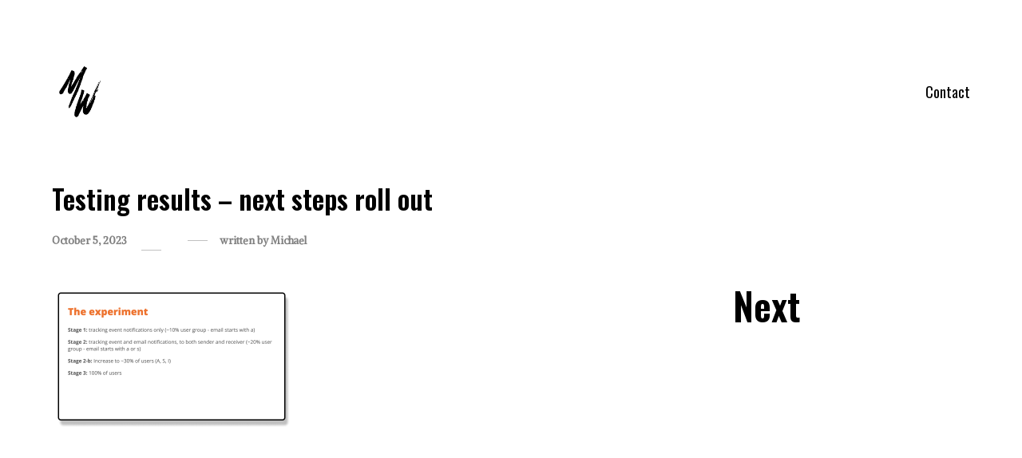

--- FILE ---
content_type: text/html; charset=UTF-8
request_url: https://michaelwu.co/portfolio/customer-service-investigations-csi/testing-results-next-steps-roll-out/
body_size: 12445
content:

<!DOCTYPE html>
<!--[if lt IE 9]> <html lang="en-AU" class="ie7" xmlns="http://www.w3.org/1999/xhtml"> <![endif]-->
<!--[if gt IE 8]><!--> <html lang="en-AU" xmlns="http://www.w3.org/1999/xhtml"> <!--<![endif]-->

<head id="head">

	<meta charset="UTF-8">
	<meta name="format-detection" content="telephone=no">
	<meta name="viewport" content="width=device-width,initial-scale=1,maximum-scale=5">
	<meta name="msapplication-tap-highlight" content="no" />
	
	<link rel="profile" href="http://gmpg.org/xfn/11">
	<link rel="pingback" href="https://michaelwu.co/xmlrpc.php">

	<meta name='robots' content='index, follow, max-image-preview:large, max-snippet:-1, max-video-preview:-1' />

	<!-- This site is optimized with the Yoast SEO plugin v26.8 - https://yoast.com/product/yoast-seo-wordpress/ -->
	<title>Testing results - next steps roll out - Michael Wu</title>
	<link rel="canonical" href="https://michaelwu.co/portfolio/customer-service-investigations-csi/testing-results-next-steps-roll-out/" />
	<meta property="og:locale" content="en_US" />
	<meta property="og:type" content="article" />
	<meta property="og:title" content="Testing results - next steps roll out - Michael Wu" />
	<meta property="og:url" content="https://michaelwu.co/portfolio/customer-service-investigations-csi/testing-results-next-steps-roll-out/" />
	<meta property="og:site_name" content="Michael Wu" />
	<meta property="og:image" content="https://michaelwu.co/portfolio/customer-service-investigations-csi/testing-results-next-steps-roll-out" />
	<meta property="og:image:width" content="1" />
	<meta property="og:image:height" content="1" />
	<meta property="og:image:type" content="image/png" />
	<meta name="twitter:card" content="summary_large_image" />
	<script type="application/ld+json" class="yoast-schema-graph">{"@context":"https://schema.org","@graph":[{"@type":"WebPage","@id":"https://michaelwu.co/portfolio/customer-service-investigations-csi/testing-results-next-steps-roll-out/","url":"https://michaelwu.co/portfolio/customer-service-investigations-csi/testing-results-next-steps-roll-out/","name":"Testing results - next steps roll out - Michael Wu","isPartOf":{"@id":"https://michaelwu.co/#website"},"primaryImageOfPage":{"@id":"https://michaelwu.co/portfolio/customer-service-investigations-csi/testing-results-next-steps-roll-out/#primaryimage"},"image":{"@id":"https://michaelwu.co/portfolio/customer-service-investigations-csi/testing-results-next-steps-roll-out/#primaryimage"},"thumbnailUrl":"https://michaelwu.co/wp-content/uploads/Testing-results-next-steps-roll-out.png","datePublished":"2023-10-05T00:39:06+00:00","breadcrumb":{"@id":"https://michaelwu.co/portfolio/customer-service-investigations-csi/testing-results-next-steps-roll-out/#breadcrumb"},"inLanguage":"en-AU","potentialAction":[{"@type":"ReadAction","target":["https://michaelwu.co/portfolio/customer-service-investigations-csi/testing-results-next-steps-roll-out/"]}]},{"@type":"ImageObject","inLanguage":"en-AU","@id":"https://michaelwu.co/portfolio/customer-service-investigations-csi/testing-results-next-steps-roll-out/#primaryimage","url":"https://michaelwu.co/wp-content/uploads/Testing-results-next-steps-roll-out.png","contentUrl":"https://michaelwu.co/wp-content/uploads/Testing-results-next-steps-roll-out.png"},{"@type":"BreadcrumbList","@id":"https://michaelwu.co/portfolio/customer-service-investigations-csi/testing-results-next-steps-roll-out/#breadcrumb","itemListElement":[{"@type":"ListItem","position":1,"name":"Home","item":"https://michaelwu.co/"},{"@type":"ListItem","position":2,"name":"Improving the delivery experience","item":"https://michaelwu.co/portfolio/customer-service-investigations-csi/"},{"@type":"ListItem","position":3,"name":"Testing results &#8211; next steps roll out"}]},{"@type":"WebSite","@id":"https://michaelwu.co/#website","url":"https://michaelwu.co/","name":"Michael Wu","description":"Product &amp; Systems Designer / Occasional Cat Herder","potentialAction":[{"@type":"SearchAction","target":{"@type":"EntryPoint","urlTemplate":"https://michaelwu.co/?s={search_term_string}"},"query-input":{"@type":"PropertyValueSpecification","valueRequired":true,"valueName":"search_term_string"}}],"inLanguage":"en-AU"}]}</script>
	<!-- / Yoast SEO plugin. -->


<link rel='dns-prefetch' href='//fonts.googleapis.com' />
<link rel="alternate" type="application/rss+xml" title="Michael Wu &raquo; Feed" href="https://michaelwu.co/feed/" />
<link rel="alternate" type="application/rss+xml" title="Michael Wu &raquo; Comments Feed" href="https://michaelwu.co/comments/feed/" />
<link rel="alternate" title="oEmbed (JSON)" type="application/json+oembed" href="https://michaelwu.co/wp-json/oembed/1.0/embed?url=https%3A%2F%2Fmichaelwu.co%2Fportfolio%2Fcustomer-service-investigations-csi%2Ftesting-results-next-steps-roll-out%2F" />
<link rel="alternate" title="oEmbed (XML)" type="text/xml+oembed" href="https://michaelwu.co/wp-json/oembed/1.0/embed?url=https%3A%2F%2Fmichaelwu.co%2Fportfolio%2Fcustomer-service-investigations-csi%2Ftesting-results-next-steps-roll-out%2F&#038;format=xml" />
<style id='wp-img-auto-sizes-contain-inline-css' type='text/css'>
img:is([sizes=auto i],[sizes^="auto," i]){contain-intrinsic-size:3000px 1500px}
/*# sourceURL=wp-img-auto-sizes-contain-inline-css */
</style>

<style id='wp-emoji-styles-inline-css' type='text/css'>

	img.wp-smiley, img.emoji {
		display: inline !important;
		border: none !important;
		box-shadow: none !important;
		height: 1em !important;
		width: 1em !important;
		margin: 0 0.07em !important;
		vertical-align: -0.1em !important;
		background: none !important;
		padding: 0 !important;
	}
/*# sourceURL=wp-emoji-styles-inline-css */
</style>
<link rel='stylesheet' id='wp-block-library-css' href='https://michaelwu.co/wp-content/plugins/gutenberg/build/styles/block-library/style.min.css?ver=22.4.1' type='text/css' media='all' />
<style id='global-styles-inline-css' type='text/css'>
:root{--wp--preset--aspect-ratio--square: 1;--wp--preset--aspect-ratio--4-3: 4/3;--wp--preset--aspect-ratio--3-4: 3/4;--wp--preset--aspect-ratio--3-2: 3/2;--wp--preset--aspect-ratio--2-3: 2/3;--wp--preset--aspect-ratio--16-9: 16/9;--wp--preset--aspect-ratio--9-16: 9/16;--wp--preset--color--black: #000000;--wp--preset--color--cyan-bluish-gray: #abb8c3;--wp--preset--color--white: #ffffff;--wp--preset--color--pale-pink: #f78da7;--wp--preset--color--vivid-red: #cf2e2e;--wp--preset--color--luminous-vivid-orange: #ff6900;--wp--preset--color--luminous-vivid-amber: #fcb900;--wp--preset--color--light-green-cyan: #7bdcb5;--wp--preset--color--vivid-green-cyan: #00d084;--wp--preset--color--pale-cyan-blue: #8ed1fc;--wp--preset--color--vivid-cyan-blue: #0693e3;--wp--preset--color--vivid-purple: #9b51e0;--wp--preset--gradient--vivid-cyan-blue-to-vivid-purple: linear-gradient(135deg,rgb(6,147,227) 0%,rgb(155,81,224) 100%);--wp--preset--gradient--light-green-cyan-to-vivid-green-cyan: linear-gradient(135deg,rgb(122,220,180) 0%,rgb(0,208,130) 100%);--wp--preset--gradient--luminous-vivid-amber-to-luminous-vivid-orange: linear-gradient(135deg,rgb(252,185,0) 0%,rgb(255,105,0) 100%);--wp--preset--gradient--luminous-vivid-orange-to-vivid-red: linear-gradient(135deg,rgb(255,105,0) 0%,rgb(207,46,46) 100%);--wp--preset--gradient--very-light-gray-to-cyan-bluish-gray: linear-gradient(135deg,rgb(238,238,238) 0%,rgb(169,184,195) 100%);--wp--preset--gradient--cool-to-warm-spectrum: linear-gradient(135deg,rgb(74,234,220) 0%,rgb(151,120,209) 20%,rgb(207,42,186) 40%,rgb(238,44,130) 60%,rgb(251,105,98) 80%,rgb(254,248,76) 100%);--wp--preset--gradient--blush-light-purple: linear-gradient(135deg,rgb(255,206,236) 0%,rgb(152,150,240) 100%);--wp--preset--gradient--blush-bordeaux: linear-gradient(135deg,rgb(254,205,165) 0%,rgb(254,45,45) 50%,rgb(107,0,62) 100%);--wp--preset--gradient--luminous-dusk: linear-gradient(135deg,rgb(255,203,112) 0%,rgb(199,81,192) 50%,rgb(65,88,208) 100%);--wp--preset--gradient--pale-ocean: linear-gradient(135deg,rgb(255,245,203) 0%,rgb(182,227,212) 50%,rgb(51,167,181) 100%);--wp--preset--gradient--electric-grass: linear-gradient(135deg,rgb(202,248,128) 0%,rgb(113,206,126) 100%);--wp--preset--gradient--midnight: linear-gradient(135deg,rgb(2,3,129) 0%,rgb(40,116,252) 100%);--wp--preset--font-size--small: 13px;--wp--preset--font-size--medium: 20px;--wp--preset--font-size--large: 36px;--wp--preset--font-size--x-large: 42px;--wp--preset--spacing--20: 0.44rem;--wp--preset--spacing--30: 0.67rem;--wp--preset--spacing--40: 1rem;--wp--preset--spacing--50: 1.5rem;--wp--preset--spacing--60: 2.25rem;--wp--preset--spacing--70: 3.38rem;--wp--preset--spacing--80: 5.06rem;--wp--preset--shadow--natural: 6px 6px 9px rgba(0, 0, 0, 0.2);--wp--preset--shadow--deep: 12px 12px 50px rgba(0, 0, 0, 0.4);--wp--preset--shadow--sharp: 6px 6px 0px rgba(0, 0, 0, 0.2);--wp--preset--shadow--outlined: 6px 6px 0px -3px rgb(255, 255, 255), 6px 6px rgb(0, 0, 0);--wp--preset--shadow--crisp: 6px 6px 0px rgb(0, 0, 0);}:where(body) { margin: 0; }:where(.is-layout-flex){gap: 0.5em;}:where(.is-layout-grid){gap: 0.5em;}body .is-layout-flex{display: flex;}.is-layout-flex{flex-wrap: wrap;align-items: center;}.is-layout-flex > :is(*, div){margin: 0;}body .is-layout-grid{display: grid;}.is-layout-grid > :is(*, div){margin: 0;}body{padding-top: 0px;padding-right: 0px;padding-bottom: 0px;padding-left: 0px;}a:where(:not(.wp-element-button)){text-decoration: underline;}:root :where(.wp-element-button, .wp-block-button__link){background-color: #32373c;border-width: 0;color: #fff;font-family: inherit;font-size: inherit;font-style: inherit;font-weight: inherit;letter-spacing: inherit;line-height: inherit;padding-top: calc(0.667em + 2px);padding-right: calc(1.333em + 2px);padding-bottom: calc(0.667em + 2px);padding-left: calc(1.333em + 2px);text-decoration: none;text-transform: inherit;}.has-black-color{color: var(--wp--preset--color--black) !important;}.has-cyan-bluish-gray-color{color: var(--wp--preset--color--cyan-bluish-gray) !important;}.has-white-color{color: var(--wp--preset--color--white) !important;}.has-pale-pink-color{color: var(--wp--preset--color--pale-pink) !important;}.has-vivid-red-color{color: var(--wp--preset--color--vivid-red) !important;}.has-luminous-vivid-orange-color{color: var(--wp--preset--color--luminous-vivid-orange) !important;}.has-luminous-vivid-amber-color{color: var(--wp--preset--color--luminous-vivid-amber) !important;}.has-light-green-cyan-color{color: var(--wp--preset--color--light-green-cyan) !important;}.has-vivid-green-cyan-color{color: var(--wp--preset--color--vivid-green-cyan) !important;}.has-pale-cyan-blue-color{color: var(--wp--preset--color--pale-cyan-blue) !important;}.has-vivid-cyan-blue-color{color: var(--wp--preset--color--vivid-cyan-blue) !important;}.has-vivid-purple-color{color: var(--wp--preset--color--vivid-purple) !important;}.has-black-background-color{background-color: var(--wp--preset--color--black) !important;}.has-cyan-bluish-gray-background-color{background-color: var(--wp--preset--color--cyan-bluish-gray) !important;}.has-white-background-color{background-color: var(--wp--preset--color--white) !important;}.has-pale-pink-background-color{background-color: var(--wp--preset--color--pale-pink) !important;}.has-vivid-red-background-color{background-color: var(--wp--preset--color--vivid-red) !important;}.has-luminous-vivid-orange-background-color{background-color: var(--wp--preset--color--luminous-vivid-orange) !important;}.has-luminous-vivid-amber-background-color{background-color: var(--wp--preset--color--luminous-vivid-amber) !important;}.has-light-green-cyan-background-color{background-color: var(--wp--preset--color--light-green-cyan) !important;}.has-vivid-green-cyan-background-color{background-color: var(--wp--preset--color--vivid-green-cyan) !important;}.has-pale-cyan-blue-background-color{background-color: var(--wp--preset--color--pale-cyan-blue) !important;}.has-vivid-cyan-blue-background-color{background-color: var(--wp--preset--color--vivid-cyan-blue) !important;}.has-vivid-purple-background-color{background-color: var(--wp--preset--color--vivid-purple) !important;}.has-black-border-color{border-color: var(--wp--preset--color--black) !important;}.has-cyan-bluish-gray-border-color{border-color: var(--wp--preset--color--cyan-bluish-gray) !important;}.has-white-border-color{border-color: var(--wp--preset--color--white) !important;}.has-pale-pink-border-color{border-color: var(--wp--preset--color--pale-pink) !important;}.has-vivid-red-border-color{border-color: var(--wp--preset--color--vivid-red) !important;}.has-luminous-vivid-orange-border-color{border-color: var(--wp--preset--color--luminous-vivid-orange) !important;}.has-luminous-vivid-amber-border-color{border-color: var(--wp--preset--color--luminous-vivid-amber) !important;}.has-light-green-cyan-border-color{border-color: var(--wp--preset--color--light-green-cyan) !important;}.has-vivid-green-cyan-border-color{border-color: var(--wp--preset--color--vivid-green-cyan) !important;}.has-pale-cyan-blue-border-color{border-color: var(--wp--preset--color--pale-cyan-blue) !important;}.has-vivid-cyan-blue-border-color{border-color: var(--wp--preset--color--vivid-cyan-blue) !important;}.has-vivid-purple-border-color{border-color: var(--wp--preset--color--vivid-purple) !important;}.has-vivid-cyan-blue-to-vivid-purple-gradient-background{background: var(--wp--preset--gradient--vivid-cyan-blue-to-vivid-purple) !important;}.has-light-green-cyan-to-vivid-green-cyan-gradient-background{background: var(--wp--preset--gradient--light-green-cyan-to-vivid-green-cyan) !important;}.has-luminous-vivid-amber-to-luminous-vivid-orange-gradient-background{background: var(--wp--preset--gradient--luminous-vivid-amber-to-luminous-vivid-orange) !important;}.has-luminous-vivid-orange-to-vivid-red-gradient-background{background: var(--wp--preset--gradient--luminous-vivid-orange-to-vivid-red) !important;}.has-very-light-gray-to-cyan-bluish-gray-gradient-background{background: var(--wp--preset--gradient--very-light-gray-to-cyan-bluish-gray) !important;}.has-cool-to-warm-spectrum-gradient-background{background: var(--wp--preset--gradient--cool-to-warm-spectrum) !important;}.has-blush-light-purple-gradient-background{background: var(--wp--preset--gradient--blush-light-purple) !important;}.has-blush-bordeaux-gradient-background{background: var(--wp--preset--gradient--blush-bordeaux) !important;}.has-luminous-dusk-gradient-background{background: var(--wp--preset--gradient--luminous-dusk) !important;}.has-pale-ocean-gradient-background{background: var(--wp--preset--gradient--pale-ocean) !important;}.has-electric-grass-gradient-background{background: var(--wp--preset--gradient--electric-grass) !important;}.has-midnight-gradient-background{background: var(--wp--preset--gradient--midnight) !important;}.has-small-font-size{font-size: var(--wp--preset--font-size--small) !important;}.has-medium-font-size{font-size: var(--wp--preset--font-size--medium) !important;}.has-large-font-size{font-size: var(--wp--preset--font-size--large) !important;}.has-x-large-font-size{font-size: var(--wp--preset--font-size--x-large) !important;}
/*# sourceURL=global-styles-inline-css */
</style>

<style id='classic-theme-styles-inline-css' type='text/css'>
.wp-block-button__link{background-color:#32373c;border-radius:9999px;box-shadow:none;color:#fff;font-size:1.125em;padding:calc(.667em + 2px) calc(1.333em + 2px);text-decoration:none}.wp-block-file__button{background:#32373c;color:#fff}.wp-block-accordion-heading{margin:0}.wp-block-accordion-heading__toggle{background-color:inherit!important;color:inherit!important}.wp-block-accordion-heading__toggle:not(:focus-visible){outline:none}.wp-block-accordion-heading__toggle:focus,.wp-block-accordion-heading__toggle:hover{background-color:inherit!important;border:none;box-shadow:none;color:inherit;padding:var(--wp--preset--spacing--20,1em) 0;text-decoration:none}.wp-block-accordion-heading__toggle:focus-visible{outline:auto;outline-offset:0}
/*# sourceURL=https://michaelwu.co/wp-content/plugins/gutenberg/build/styles/block-library/classic.min.css */
</style>
<link rel='stylesheet' id='contact-form-7-css' href='https://michaelwu.co/wp-content/plugins/contact-form-7/includes/css/styles.css?ver=6.1.4' type='text/css' media='all' />
<link rel='stylesheet' id='calafate-parent-style-css' href='https://michaelwu.co/wp-content/themes/calafate/style.css?ver=6.9' type='text/css' media='all' />
<link rel='stylesheet' id='calafate-style-css' href='https://michaelwu.co/wp-content/themes/calafate-child/style.css?ver=6.9' type='text/css' media='all' />
<style id='calafate-style-inline-css' type='text/css'>
/* Main color scheme */body:not(.hero-1), body.hero-1:not(.before), body.hero-1.very-first-init, .hero-header .overlay, #site-header.sticky, .single-product .images .overlay, .lazyload-container.ratio-enabled {background-color: #ffffff;}#site-overlay {background-color: rgba(255,255,255, 0.95);}.overlay-menu + .filters-images div:after {background-color: rgba(255,255,255, 0.75);}body, body a, .comments-link:hover, body #site-header .image-logo-disabled span, body #site-header .image-logo-disabled span, #site-share a:not(:last-child):after, body:not(.hero-1) #preloader span, body.hero-1:not(.before) #preloader span, body.hero-1.very-first-init #preloader span, div.quantity input, input[type="submit"], #site-overlay #searchform input, .comments-link span, .comments-link, .cf-7.mailchimp .wpcf7-form-control-wrap input, .btn, .overlay-menu .wpml-ls-item span, span.btn {color: #000000;}#content svg *, #site-actions svg *, #site-overlay *, #site-share svg * {fill: #000000;stroke: #000000; }.entry-navigation--double:after, .entry-meta div:not(:first-child):not(.desk--right):before, .single-portfolio .entry-navigation__info .meta:last-child:before, .overlay-menu li:after, hr, .dots-close-anim span, body .lines, body .lines:before, body .lines:after, .entry-navigation__item--prev:after, .post-navigation.bigger .no span:first-child:after, .hero-helper-arrow .scroll, .hero-carousel-paging li.dot.is-selected, .latest-blog .lb-content, .post-navigation .no span:first-child:after, .hero-slider-captions .caption a:hover:after, .calafate-slider .flickity-page-dots .dot {background-color: #000000;}body .responsive-bag svg *, body .responsive-search svg * {fill: #000000 !important;}table, table *, .hero-carousel-paging li.dot, div.quantity input, .calafate-tabs .tab-title.active, .entry-archive .searchform input, .hero-helper-arrow .mouse, .comments-link span, .btn {border-color: #000000;}.post-password-form input[type="password"] {border-color: #000000 !important;}.grid-border, .grid-border .calafate-gallery--item, .calafate-tabs .tabs-titles, .calafate-toggle h5 {border-color: rgba(0,0,0, 0.15);}.calafate-toggle h5:hover, .latest-blog .lb-image {background-color: rgba(0,0,0, 0.15);}.calafate-toggle .content, .entry-thumbnail-holder {background-color: rgba(0,0,0, 0.06);}.latest-blog .lb-entry a, .hero-slider-captions .caption a:hover:after {color: #ffffff;}#site-header.sticky { box-shadow: 0 10px 20px rgba(255,255,255, 0.06);}.page-template-template-portfolio .post-navigation.bigger .no span:first-child:after {background-color: rgba(0,0,0, 0.5);}#site-overlay #searchform input::-webkit-input-placeholder, .entry-archive .searchform input::-webkit-input-placeholder, .entry-archive .searchform input { color: #000000; opacity: 1 }#site-overlay #searchform input::-moz-placeholder, .entry-archive .searchform input::-moz-placeholder, .entry-archive .searchform input { color: #000000; opacity: 1 }#site-overlay #searchform input:-ms-input-placeholder, .entry-archive .searchform input:ms-input-placeholder, .entry-archive .searchform input { color: #000000; opacity: 1 }#site-overlay #searchform input::placeholder, .entry-archive .searchform input::placeholder, .entry-archive .searchform input { color: #000000; opacity: 1 }input::-webkit-input-placeholder, textarea::-webkit-input-placeholder { color: #ffffff; }input::-moz-placeholder, textarea::-moz-placeholder { color: #ffffff; }input:-ms-input-placeholder, textarea:-ms-input-placeholder { color: #ffffff; }input::placeholder, textarea::placeholder { color: #ffffff; }input, textarea {color: #ffffff;background-color: #000000;}.responsive-bag .woocommerce-cart-no {background-color: #0f67ff;}h3 .underlined-heading:after, #respond .form-submit #submit .underlined-heading:after, .entry-minimal__title span:after, .entry-archive .entry-read-link:after, .entry-meta a:after, .comment-reply-link:after, .hide-comments:after, .not-found a:after, .top-menu li a:after, #site-footer .widget a:after, .comments-link.opened span, .overlay-menu a span, .widget li a:hover:before, .fancybox-nav span:hover, .fancybox-close:hover, .entry-navigation__link:after, .page-content h3:after, blockquote:before, .mejs-controls .mejs-horizontal-volume-slider .mejs-horizontal-volume-current, .mejs-controls .mejs-volume-button .mejs-volume-slider .mejs-volume-current, .mejs-overlay:hover .mejs-overlay-button, .summary .cart button[type="submit"]:after, .blog .STAMP a:after, .comment-reply-link:hover:before, .comment-avatar .by-author, .entry-portfolio.hover-two h3:after, body .responsive-bag .woocommerce-cart-no, .entry-content a:after, span.button, #mini-cart .cart-checkout, .overlay-menu a span.no, .wooshortcode .woocommerce-grid .entry-portfolio.product .entry-buttons a:hover:before {background-color: #0f67ff;}.mejs-controls .mejs-time-rail .mejs-time-current {background-color: #0f67ff !important;}.comments-link.opened span, .widget .tagcloud a:hover, .widget .calendar_wrap td#today:after {border-color: #0f67ff;}.comments-link.opened, .comment-meta .by-author, .overlay-menu a.selected, .overlay-menu a.selected span.no, .widget .calendar_wrap td#today, .widget .calendar_wrap td a, .entry-content a:not(.entry-navigation__item):not(.post-edit-link):not(.fancybox):not(.button):not(.image-text-link), .wpcf7 input[type="submit"]:hover {color: #0f67ff;}a.no-link-style, .no-link-style a {color: #000000 !important;font-weight: 500;}.blog .entry-portfolio .entry-sitle, .blog-posts-carousel .car-post .car-title {background-image: linear-gradient(#0f67ff, #0f67ff);}span.button a {color: #111 !important;}span.button:hover a, #mini-cart .cart-checkout:hover {color: #0f67ff !important;}.comments-link.opened span, .overlay-menu a span, #mini-cart .cart-checkout, .overlay-menu a span.no {color: #111;}.overlay-menu a.selected span.no, span.button:hover, #mini-cart .cart-checkout:hover {background: #111 !important;}#comments .comments-wrapper, #respond .form-submit #submit {background: #fff;}#comments .comments-wrapper, #comments .comments-wrapper a, .comment-meta h6 a, #respond h3 small a:hover, #respond .form-submit #submit small a:hover, #respond .form-submit #submit:hover, #respond form input, #respond form textarea {color: #000;}#respond h3, #respond .form-submit #submit {color: rgba(0,0,0, 0.07);}#respond form, #respond .form-comment, #respond .form-author, #respond .form-email {border-color: #000;}.hide-comments:before, .comment-reply-link:before {background: #000;}#comments svg * {fill: #000;stroke: transparent;}#respond form input::-webkit-input-placeholder, #respond form textarea::-webkit-input-placeholder { color: #000; }#respond form input::-moz-placeholder, #respond form textarea::-moz-placeholder { color: #000; }#respond form input:-ms-input-placeholder, #respond form textarea:-ms-input-placeholder { color: #000; }#respond form input::placeholder, #respond form textarea::placeholder { color: #000; }.post-tags a {color: #000000 !important;}/* Blog sidebar */#site-sidebar {background: #191919;}#site-sidebar, #site-sidebar a, #site-sidebar ul a:hover, #site-sidebar .cf-7.mailchimp .wpcf7-form-control-wrap input {color: #fff;}.widget input::-webkit-input-placeholder { color: #000000; }.widget input::-moz-placeholder{ color: #000000; }.widget input:-ms-input-placeholder { color: #000000; }.widget input::placeholder { color: #000000; }.widget li a:before, .widget .calendar_wrap tfoot a:before {color: #fff;}.widget .searchform button svg, .widget .searchform button svg *, #site-sidebar-opener svg path, #site-sidebar-closer span svg path {fill: #fff;stroke: #fff;}#site-sidebar a:hover {color: #0f67ff;}#site-sidebar-closer:hover svg path {fill: #0f67ff;stroke: #0f67ff;}.widget .searchform input{border-color: #fff;color: #fff;}.widget .searchform input::-webkit-input-placeholder {color: #fff;}.widget .searchform input::-moz-placeholder {color: #fff;}.widget .searchform input:-ms-input-placeholder {color: #fff;}.widget .searchform input::placeholder {color: #fff;}.tagcloud a {border-color: rgba(255,255,255, 0.15);}.widget li a:before {background: #fff;}/* Typography */h1, .entry-minimal__title, .entry-navigation__item, .poppins, #site-overlay #searchform #s {font-family: 'Oswald', sans-serif;}h2, h3, h4, h5, h6, .single-portfolio .entry-breadcrumb, #respond .form-submit #submit {font-family: 'Oswald', sans-serif;}#site-logo.image-logo-disabled span, #site-navigation, .overlay-menu, .woocommerce-breadcrumb {font-family: 'Oswald', sans-serif;}body, .top-menu .cart-item sup, input, textarea {font-family: 'Alike Angular', serif;}.single-portfolio .entry-navigation__info .meta, .entry-caption .entry-meta, .page-template-template-cover .covers-title {font-family: 'Lustria', serif;}#mini-cart {background-color: #fff;}#mini-cart, #mini-cart .cart_list li .remove {color: #000;}#mini-cart .remove-button {background-color: rgba(0,0,0, 0.08);}#mini-cart .cart-totals {background-color: rgba(0,0,0, 0.1);}#mini-cart .empty .cart-checkout {background-color: rgba(0,0,0, 0.5);}#mini-cart .empty-cart svg path {fill: rgba(0,0,0, 0.1);}body .top-menu .cart-item a {color: rgba(0,0,0, 0.5) !important;}.form-columns .simple-select-cover .simple-select-inner {background-color: rgba(0,0,0, 1);color: #ffffff;}.flickity-prev-next-button {background-color: #ffffff !important;}/* Custom CSS */
/* Hero header */body .hero-header .media.active {opacity: 1;}body .hero-header.active .media {opacity: 1;}
/*# sourceURL=calafate-style-inline-css */
</style>
<link rel='stylesheet' id='calafate-font-head-css' href='https://fonts.googleapis.com/css?family=Oswald:300,400,400italic,500,600,700,700italic' type='text/css' media='all' />
<link rel='stylesheet' id='calafate-font-body-css' href='https://fonts.googleapis.com/css?family=Alike%20Angular:300,400,400italic,500,600,700,700italic' type='text/css' media='all' />
<link rel='stylesheet' id='calafate-font-quote-css' href='https://fonts.googleapis.com/css?family=Lustria:400,400italic' type='text/css' media='all' />
<script type="text/javascript" src="https://michaelwu.co/wp-includes/js/jquery/jquery.min.js?ver=3.7.1" id="jquery-core-js"></script>
<script type="text/javascript" src="https://michaelwu.co/wp-includes/js/jquery/jquery-migrate.min.js?ver=3.4.1" id="jquery-migrate-js"></script>
<link rel="https://api.w.org/" href="https://michaelwu.co/wp-json/" /><link rel="alternate" title="JSON" type="application/json" href="https://michaelwu.co/wp-json/wp/v2/media/3364" /><link rel="EditURI" type="application/rsd+xml" title="RSD" href="https://michaelwu.co/xmlrpc.php?rsd" />
<meta name="generator" content="WordPress 6.9" />
<link rel='shortlink' href='https://michaelwu.co/?p=3364' />
<style type="text/css">.recentcomments a{display:inline !important;padding:0 !important;margin:0 !important;}</style><link rel="icon" href="https://michaelwu.co/wp-content/uploads/cropped-Untitled-1-32x32.png" sizes="32x32" />
<link rel="icon" href="https://michaelwu.co/wp-content/uploads/cropped-Untitled-1-192x192.png" sizes="192x192" />
<link rel="apple-touch-icon" href="https://michaelwu.co/wp-content/uploads/cropped-Untitled-1-180x180.png" />
<meta name="msapplication-TileImage" content="https://michaelwu.co/wp-content/uploads/cropped-Untitled-1-270x270.png" />
<style id="calafate-admin-bar-style" type="text/css">

			html, * html body {
				margin-top: 0 !important;
			}

			#wpadminbar {
				background: rgba(0, 0, 0, .4) !important;
				opacity: .7 !important;
				-ms-filter:"progid:DXImageTransform.Microsoft.Alpha(Opacity=70)" !important;
				filter: alpha(opacity=70) !important;
			}

		</style>
</head>

<body id="body" class="attachment wp-singular attachment-template-default single single-attachment postid-3364 attachmentid-3364 attachment-png wp-theme-calafate wp-child-theme-calafate-child  very-first-init no-js kill-overlay before id-3364 hero-0 gap- scroll- color-scheme- has-sticky-header-disabled has-hamburger-menu-disabled">

<div id="site" class="header-content-wrapper out animate">

	<div class="site-carry">

		<header id="site-header" class="site-header" itemscope itemtype="http://schema.org/Organization">

			<div class="site-header-holder wrapper">

				<a id="site-logo" class="site-logo ajax-link image-logo-enabled" href="https://michaelwu.co/" rel="home" itemprop="url">

											<h2><img src="http://michaelwu.co/wp-content/uploads/logo-v3-black-500.png" alt="Michael Wu" width="500" height="500" itemprop="logo" style="max-height: 70px" /></h2>
					
				</a>

				<nav id="site-navigation" class="site-navigation submenu-linear">

					
					<a class="responsive-nav" href="#"><span class="lines"></span></a>

										
					
					
					<ul id="menu-menu-v1" class="top-menu right"><li id="nav-menu-item-2288" class="menu-item menu-item-type-post_type menu-item-object-page top-level-item"><a href="https://michaelwu.co/contact/" class="ajax-link">Contact</a></li>
</ul>
				</nav>

			</div>

		</header>

		
		<div id="content" class="site-content">

			
			<div id="primary" class="content-area wrapper">
			
				<main id="main" class="site-main grid">

				
		
			<article id="post-3364" class="one-half old-breakpoint--whole grid__item post-half post-3364 attachment type-attachment status-inherit hentry" itemscope itemtype="http://schema.org/Article">

				
					<header class="entry-header">

						<h1 class="entry-title">Testing results &#8211; next steps roll out</h1>
						<div class="entry-meta">

							<div class="time-author">
					
								<div class="time">
									<time datetime="2023-10-05T11:39:06+11:00" itemprop="datePublished">
										October 5, 2023									</time>
								</div>

								
								<div class="category">
																	</div>

								
								<div class="author">
									written by  
									<span itemprop="author">Michael</span>
								</div>

							</div>

							
						</div>

					</header><!-- .entry-header -->

				
				<div class="entry-content">

					<p class="attachment"><a href='https://michaelwu.co/wp-content/uploads/Testing-results-next-steps-roll-out.png'><img fetchpriority="high" decoding="async" width="300" height="177" src="https://michaelwu.co/wp-content/uploads/Testing-results-next-steps-roll-out-300x177.png" class="attachment-medium size-medium" alt="" srcset="https://michaelwu.co/wp-content/uploads/Testing-results-next-steps-roll-out-300x177.png 300w, https://michaelwu.co/wp-content/uploads/Testing-results-next-steps-roll-out-1024x604.png 1024w, https://michaelwu.co/wp-content/uploads/Testing-results-next-steps-roll-out-768x453.png 768w, https://michaelwu.co/wp-content/uploads/Testing-results-next-steps-roll-out-1536x906.png 1536w, https://michaelwu.co/wp-content/uploads/Testing-results-next-steps-roll-out.png 1596w" sizes="(max-width: 300px) 100vw, 300px" /></a></p>

				</div><!-- .entry-content -->

				
				<nav class="entry-navigation entry-navigation--post one-half old-breakpoint--whole"><div><a class="entry-navigation__item ajax-link" href="https://michaelwu.co/?p=2764"><span class="entry-navigation__link">Next</span><span class="entry-navigation__info"><span class="title">Test</span></span></a></div></nav>
			</article><!-- #post-## -->

			

			
			</main><!-- #main -->
		</div><!-- #primary -->

		
				
	</div>

	<footer id="site-footer" class="site-footer wrapper">

		<div id="custom_html-2" class="widget_text widget one-third lap--two-thirds palm--one-whole widget_custom_html"><h4 class="widget-title hidden">Get in touch</h4><div class="textwidget custom-html-widget"><hr style="margin-bottom: 50px;">
<p>
	info@michaelwu.co
<br>
	+61 423 364 406
<br>
	Sydney, Australia
</p></div></div>
	</footer><!-- #colophon -->

</div><!-- #content -->

<div id="site-share" class="enabled-icons"><span class="site-share"><span class="info">Follow</span></span></div><div id="site-actions" class="site-actions"><div id="site-actions-holder"><a id="site-actions-up" href="#"><span class="icon"><svg width="17px" height="20px" viewBox="-1 0 17 20" version="1.1" xmlns="http://www.w3.org/2000/svg"><g stroke="none" stroke-width="1" fill="none" fill-rule="evenodd" transform="translate(8.000000, 10.000000) rotate(-90.000000) translate(-8.000000, -10.000000) translate(-2.000000, 2.000000)"><path d="M14.96,8.00183051 C14.96,7.66491525 14.7151523,7.39166102 14.4132615,7.39166102 L0.796738526,7.39166102 C0.494756613,7.39166102 0.25,7.66491525 0.25,8.00183051 C0.25,8.33874576 0.494756613,8.612 0.796738526,8.612 L14.4132615,8.612 C14.7151523,8.612 14.96,8.33874576 14.96,8.00183051 L14.96,8.00183051 Z" fill="#778BA2"></path><path d="M11.8494237,14.3838983 C11.6110508,14.6221695 11.6110508,15.0085085 11.8494237,15.2467797 C11.9685085,15.3658644 12.1247119,15.4254576 12.2808136,15.4254576 C12.4369153,15.4254576 12.5931186,15.3658644 12.7122034,15.2467797 L19.5257627,8.43322034 C19.7641356,8.19494915 19.7641356,7.80861017 19.5257627,7.57033898 L12.7122034,0.756779661 C12.4740339,0.518508475 12.0874915,0.518508475 11.8494237,0.756779661 C11.6110508,0.995050847 11.6110508,1.38138983 11.8494237,1.61966102 L18.2314915,8.00172881 L11.8494237,14.3838983 L11.8494237,14.3838983 Z" fill="#778BA2"></path></g></svg></span><span class="tooltip">Go to Top</span></a><a id="site-actions-search" href="#"><span class="icon"><svg width="13px" height="13px" viewBox="0 0 13 13" version="1.1" xmlns="http://www.w3.org/2000/svg"><path d="M12.8023435,11.8409402 L9.59762114,8.62300319 C10.4216116,7.67731629 10.8730808,6.48744865 10.8730808,5.24874487 C10.8730808,2.35463259 8.4342015,0 5.4365404,0 C2.4388793,0 0,2.35463259 0,5.24874487 C0,8.14285714 2.4388793,10.4974897 5.4365404,10.4974897 C6.56190426,10.4974897 7.63432095,10.1697855 8.5512053,9.54769512 L11.7802739,12.7900502 C11.915242,12.9253765 12.0967751,13 12.2913087,13 C12.475442,13 12.6501204,12.9322227 12.7827247,12.8089913 C13.0644793,12.5472387 13.0734614,12.1131903 12.8023435,11.8409402 L12.8023435,11.8409402 Z M5.4365404,1.36923779 C7.65228517,1.36923779 9.45485286,3.10953902 9.45485286,5.24874487 C9.45485286,7.38795071 7.65228517,9.12825194 5.4365404,9.12825194 C3.22079563,9.12825194 1.41822793,7.38795071 1.41822793,5.24874487 C1.41822793,3.10953902 3.22079563,1.36923779 5.4365404,1.36923779 L5.4365404,1.36923779 Z" stroke="none" fill="#778BA2" fill-rule="evenodd"></path></svg></span><span class="tooltip">Search</span></a></div></div>
	<div id="site-overlay">

		
	    	<form role="search" method="get" id="searchform" class="searchform" action="https://michaelwu.co/" >
					<input type="search" autocomplete="off" placeholder="Your search here" name="s" id="s" />
					<button id="submit_s" type="submit"><span><svg xmlns="http://www.w3.org/2000/svg" width="12" height="12" viewBox="0 -1 12 12" version="1.1"><path d="M8.12 6.68C8.52 6.02 8.75 5.26 8.75 4.44 8.75 2.06 6.69 0 4.31 0 1.93 0 0 1.93 0 4.31 0 6.69 2.06 8.75 4.44 8.75 5.23 8.75 5.97 8.53 6.61 8.16L9.25 10.81C9.51 11.06 9.93 11.06 10.19 10.81L10.85 10.15C11.11 9.89 11.01 9.56 10.75 9.31L8.12 6.68ZM1.33 4.31C1.33 2.66 2.66 1.33 4.31 1.33 5.95 1.33 7.42 2.79 7.42 4.44 7.42 6.09 6.09 7.42 4.44 7.42 2.79 7.42 1.33 5.95 1.33 4.31L1.33 4.31Z" stroke="none" fill="#000000" fill-rule="evenodd"/></svg></span></button>
		    </form>
		   
		
		
		<div id="overlay-mouse"><span class="close"><svg xmlns="http://www.w3.org/2000/svg" width="23" height="23" viewBox="-1 -1 23 23" version="1.1"><path d="M0.5 10L20.5 10" stroke="#000000" stroke-width="2" stroke-linecap="square" fill="none"/><path d="M0.5 10L20.5 10" stroke="#000000" stroke-width="2" stroke-linecap="square" fill="none" transform="translate(10.500000, 10.000000) rotate(-270.000000) translate(-10.500000, -10.000000) "/></svg></span></div>

	</div>

</div>


<div id="preloader"><span>.</span><span>.</span><span>.</span></div>


<!-- IE 8 Message -->
<div id="oldie">
	<p>This is a unique website which will require a more modern browser to work!<br /><br />
	<a href="https://www.google.com/chrome/" target="_blank" rel="noreferrer noopener">Please upgrade today!</a>
	</p>
</div>

<!-- No Scripts Message -->
<noscript id="scriptie">
	<div>
		<p>This is a modern website which will require Javascript to work.</p>
		<p>Please turn it on!</p>
	</div>
</noscript>

<script type="speculationrules">
{"prefetch":[{"source":"document","where":{"and":[{"href_matches":"/*"},{"not":{"href_matches":["/wp-*.php","/wp-admin/*","/wp-content/uploads/*","/wp-content/*","/wp-content/plugins/*","/wp-content/themes/calafate-child/*","/wp-content/themes/calafate/*","/*\\?(.+)"]}},{"not":{"selector_matches":"a[rel~=\"nofollow\"]"}},{"not":{"selector_matches":".no-prefetch, .no-prefetch a"}}]},"eagerness":"conservative"}]}
</script>
<script type="text/javascript" src="https://michaelwu.co/wp-content/plugins/gutenberg/build/scripts/hooks/index.min.js?ver=7496969728ca0f95732d" id="wp-hooks-js"></script>
<script type="text/javascript" src="https://michaelwu.co/wp-content/plugins/gutenberg/build/scripts/i18n/index.min.js?ver=781d11515ad3d91786ec" id="wp-i18n-js"></script>
<script type="text/javascript" id="wp-i18n-js-after">
/* <![CDATA[ */
wp.i18n.setLocaleData( { 'text direction\u0004ltr': [ 'ltr' ] } );
//# sourceURL=wp-i18n-js-after
/* ]]> */
</script>
<script type="text/javascript" src="https://michaelwu.co/wp-content/plugins/contact-form-7/includes/swv/js/index.js?ver=6.1.4" id="swv-js"></script>
<script type="text/javascript" id="contact-form-7-js-translations">
/* <![CDATA[ */
( function( domain, translations ) {
	var localeData = translations.locale_data[ domain ] || translations.locale_data.messages;
	localeData[""].domain = domain;
	wp.i18n.setLocaleData( localeData, domain );
} )( "contact-form-7", {"translation-revision-date":"2024-03-18 08:28:25+0000","generator":"GlotPress\/4.0.1","domain":"messages","locale_data":{"messages":{"":{"domain":"messages","plural-forms":"nplurals=2; plural=n != 1;","lang":"en_AU"},"Error:":["Error:"]}},"comment":{"reference":"includes\/js\/index.js"}} );
//# sourceURL=contact-form-7-js-translations
/* ]]> */
</script>
<script type="text/javascript" id="contact-form-7-js-before">
/* <![CDATA[ */
var wpcf7 = {
    "api": {
        "root": "https:\/\/michaelwu.co\/wp-json\/",
        "namespace": "contact-form-7\/v1"
    },
    "cached": 1
};
//# sourceURL=contact-form-7-js-before
/* ]]> */
</script>
<script type="text/javascript" src="https://michaelwu.co/wp-content/plugins/contact-form-7/includes/js/index.js?ver=6.1.4" id="contact-form-7-js"></script>
<script type="text/javascript" id="calafate-main-min-js-extra">
/* <![CDATA[ */
var langObj = {"post_comment":"Post comment","posted_comment":"Your comment was posted and it is awaiting moderation.","duplicate_comment":"Duplicate content detected. It seems that you've posted this before.","posting_comment":"Posting your comment, please wait...","required_comment":"Please complete all the required fields."};
var svg = {"arrow":"\u003Cspan class=\"arrow\"\u003E\u003Csvg xmlns=\"http://www.w3.org/2000/svg\" width=\"45\" height=\"24\" viewBox=\"56 175 45 24\" version=\"1.1\"\u003E\u003Cg stroke=\"none\" stroke-width=\"1\" fill=\"none\" fill-rule=\"evenodd\" transform=\"translate(56.468750, 175.300000)\"\u003E\u003Cpath d=\"M41.2 12L31.9 21.4C31.7 21.6 31.7 22.1 31.9 22.3 32.2 22.6 32.6 22.6 32.9 22.3L43.3 11.8C43.4 11.7 43.4 11.7 43.4 11.7 43.4 11.6 43.4 11.6 43.4 11.6 43.5 11.6 43.5 11.5 43.5 11.5 43.5 11.5 43.5 11.4 43.5 11.4 43.5 11.4 43.5 11.3 43.5 11.3 43.5 11.3 43.5 11.2 43.5 11.2 43.5 11.2 43.5 11.1 43.5 11.1 43.5 11.1 43.5 11 43.5 11 43.5 11 43.5 11 43.4 10.9 43.4 10.9 43.4 10.9 43.4 10.9 43.3 10.8 43.3 10.8 43.3 10.8L32.9 0.2C32.8 0.1 32.6 0 32.4 0 32.2 0 32.1 0.1 31.9 0.2 31.7 0.5 31.7 0.9 31.9 1.2L41.2 10.6 0.7 10.6C0.3 10.6 0 10.9 0 11.3 0 11.7 0.3 12 0.7 12L41.2 12Z\" fill=\"#FFFFFF\"/\u003E\u003C/g\u003E\u003C/svg\u003E\u003C/span\u003E"};
var mediaScripts = {"mediaelement":"https://michaelwu.co/wp-includes/js/mediaelement/mediaelement-and-player.min.js","wp_mediaelement":"https://michaelwu.co/wp-includes/js/mediaelement/wp-mediaelement.min.js","google":"https://maps.googleapis.com/maps/api/js?v=3&key="};
var heroSVG = {"circle":"\u003Cspan class=\"circle\"\u003E\u003Csvg xmlns=\"http://www.w3.org/2000/svg\" width=\"39\" height=\"38\" viewBox=\"0 0 39 38\" version=\"1.1\"\u003E\u003Cg stroke=\"none\" stroke-width=\"1\" fill=\"none\" fill-rule=\"evenodd\"\u003E\u003Cg transform=\"translate(0.000000, -2.000000)\" fill=\"#FFFFFF\"\u003E\u003Cg transform=\"translate(-7.000000, -7.000000)\"\u003E\u003Cpath d=\"M44.1 21.1C42.4 16.4 39 12.6 34.4 10.5 29.9 8.3 24.8 8.1 20.1 9.8 15.4 11.4 11.6 14.9 9.5 19.4 7.3 23.9 7.1 29 8.8 33.7 8.9 34.1 9.3 34.3 9.7 34.2 10.1 34 10.3 33.6 10.2 33.2 8.7 28.9 8.9 24.2 10.9 20 12.8 15.9 16.3 12.7 20.6 11.2 25 9.7 29.6 9.9 33.8 11.9 37.9 13.8 41.1 17.3 42.6 21.6 44.2 26 43.9 30.6 42 34.8 40 38.9 36.5 42.1 32.2 43.6 27.3 45.4 22 44.8 17.6 42.2 17.2 42 16.8 42.1 16.5 42.5 16.3 42.8 16.4 43.3 16.8 43.5 19.8 45.3 23.1 46.2 26.4 46.2 28.5 46.2 30.7 45.8 32.7 45.1 37.4 43.4 41.2 40 43.3 35.4 45.5 30.9 45.7 25.8 44.1 21.1L44.1 21.1Z\" transform=\"translate(26.413854, 27.413566) scale(-1, 1) rotate(-230.000000) translate(-26.413854, -27.413566) \"/\u003E\u003C/g\u003E\u003C/g\u003E\u003C/g\u003E\u003C/svg\u003E\u003C/span\u003E"};
var themeSettings = {"ajax":"enabled","sticky":"disabled","l10n_openSearch":"Search","l10n_closeSearch":"Close"};
var wooSettings = {"cart_redirect":""};
//# sourceURL=calafate-main-min-js-extra
/* ]]> */
</script>
<script type="text/javascript" src="https://michaelwu.co/wp-content/themes/calafate/js/main-min.js" id="calafate-main-min-js"></script>
<script id="wp-emoji-settings" type="application/json">
{"baseUrl":"https://s.w.org/images/core/emoji/17.0.2/72x72/","ext":".png","svgUrl":"https://s.w.org/images/core/emoji/17.0.2/svg/","svgExt":".svg","source":{"concatemoji":"https://michaelwu.co/wp-includes/js/wp-emoji-release.min.js?ver=6.9"}}
</script>
<script type="module">
/* <![CDATA[ */
/*! This file is auto-generated */
const a=JSON.parse(document.getElementById("wp-emoji-settings").textContent),o=(window._wpemojiSettings=a,"wpEmojiSettingsSupports"),s=["flag","emoji"];function i(e){try{var t={supportTests:e,timestamp:(new Date).valueOf()};sessionStorage.setItem(o,JSON.stringify(t))}catch(e){}}function c(e,t,n){e.clearRect(0,0,e.canvas.width,e.canvas.height),e.fillText(t,0,0);t=new Uint32Array(e.getImageData(0,0,e.canvas.width,e.canvas.height).data);e.clearRect(0,0,e.canvas.width,e.canvas.height),e.fillText(n,0,0);const a=new Uint32Array(e.getImageData(0,0,e.canvas.width,e.canvas.height).data);return t.every((e,t)=>e===a[t])}function p(e,t){e.clearRect(0,0,e.canvas.width,e.canvas.height),e.fillText(t,0,0);var n=e.getImageData(16,16,1,1);for(let e=0;e<n.data.length;e++)if(0!==n.data[e])return!1;return!0}function u(e,t,n,a){switch(t){case"flag":return n(e,"\ud83c\udff3\ufe0f\u200d\u26a7\ufe0f","\ud83c\udff3\ufe0f\u200b\u26a7\ufe0f")?!1:!n(e,"\ud83c\udde8\ud83c\uddf6","\ud83c\udde8\u200b\ud83c\uddf6")&&!n(e,"\ud83c\udff4\udb40\udc67\udb40\udc62\udb40\udc65\udb40\udc6e\udb40\udc67\udb40\udc7f","\ud83c\udff4\u200b\udb40\udc67\u200b\udb40\udc62\u200b\udb40\udc65\u200b\udb40\udc6e\u200b\udb40\udc67\u200b\udb40\udc7f");case"emoji":return!a(e,"\ud83e\u1fac8")}return!1}function f(e,t,n,a){let r;const o=(r="undefined"!=typeof WorkerGlobalScope&&self instanceof WorkerGlobalScope?new OffscreenCanvas(300,150):document.createElement("canvas")).getContext("2d",{willReadFrequently:!0}),s=(o.textBaseline="top",o.font="600 32px Arial",{});return e.forEach(e=>{s[e]=t(o,e,n,a)}),s}function r(e){var t=document.createElement("script");t.src=e,t.defer=!0,document.head.appendChild(t)}a.supports={everything:!0,everythingExceptFlag:!0},new Promise(t=>{let n=function(){try{var e=JSON.parse(sessionStorage.getItem(o));if("object"==typeof e&&"number"==typeof e.timestamp&&(new Date).valueOf()<e.timestamp+604800&&"object"==typeof e.supportTests)return e.supportTests}catch(e){}return null}();if(!n){if("undefined"!=typeof Worker&&"undefined"!=typeof OffscreenCanvas&&"undefined"!=typeof URL&&URL.createObjectURL&&"undefined"!=typeof Blob)try{var e="postMessage("+f.toString()+"("+[JSON.stringify(s),u.toString(),c.toString(),p.toString()].join(",")+"));",a=new Blob([e],{type:"text/javascript"});const r=new Worker(URL.createObjectURL(a),{name:"wpTestEmojiSupports"});return void(r.onmessage=e=>{i(n=e.data),r.terminate(),t(n)})}catch(e){}i(n=f(s,u,c,p))}t(n)}).then(e=>{for(const n in e)a.supports[n]=e[n],a.supports.everything=a.supports.everything&&a.supports[n],"flag"!==n&&(a.supports.everythingExceptFlag=a.supports.everythingExceptFlag&&a.supports[n]);var t;a.supports.everythingExceptFlag=a.supports.everythingExceptFlag&&!a.supports.flag,a.supports.everything||((t=a.source||{}).concatemoji?r(t.concatemoji):t.wpemoji&&t.twemoji&&(r(t.twemoji),r(t.wpemoji)))});
//# sourceURL=https://michaelwu.co/wp-includes/js/wp-emoji-loader.min.js
/* ]]> */
</script>

</body>
</html>

<!-- Page cached by LiteSpeed Cache 7.7 on 2026-01-28 13:08:56 -->

--- FILE ---
content_type: text/css
request_url: https://michaelwu.co/wp-content/themes/calafate-child/style.css?ver=6.9
body_size: 191
content:
/*
 Theme Name:     Calafate Child
 Theme URI:      http://heythemers.com/themes/calafate/
 Description:    A basic child theme for the Calafate theme.
 Author:         Hey Themers
 Author URI:     http://heythemers.com
 Template:       calafate
 Version:        1.0
*/

/* --------------------------------------
-----   Theme customization starts here   -----
------------------------------------------*/

h3 {
	margin-bottom: 0.5em;
	margin-top: 1em;
}

p {
	margin-bottom:0.2em;
}

ul li, ol li {
	margin-bottom:0.2em;
}

hr {
	margin: 100px 0 -20px
}
.single-portfolio .entry-title {
	font-size: 5vmin;
}

/* Nested LI */
li ol, li ul {
	margin-top: 0px !important;
}

ul, ol {
	padding-left: 32px;
}